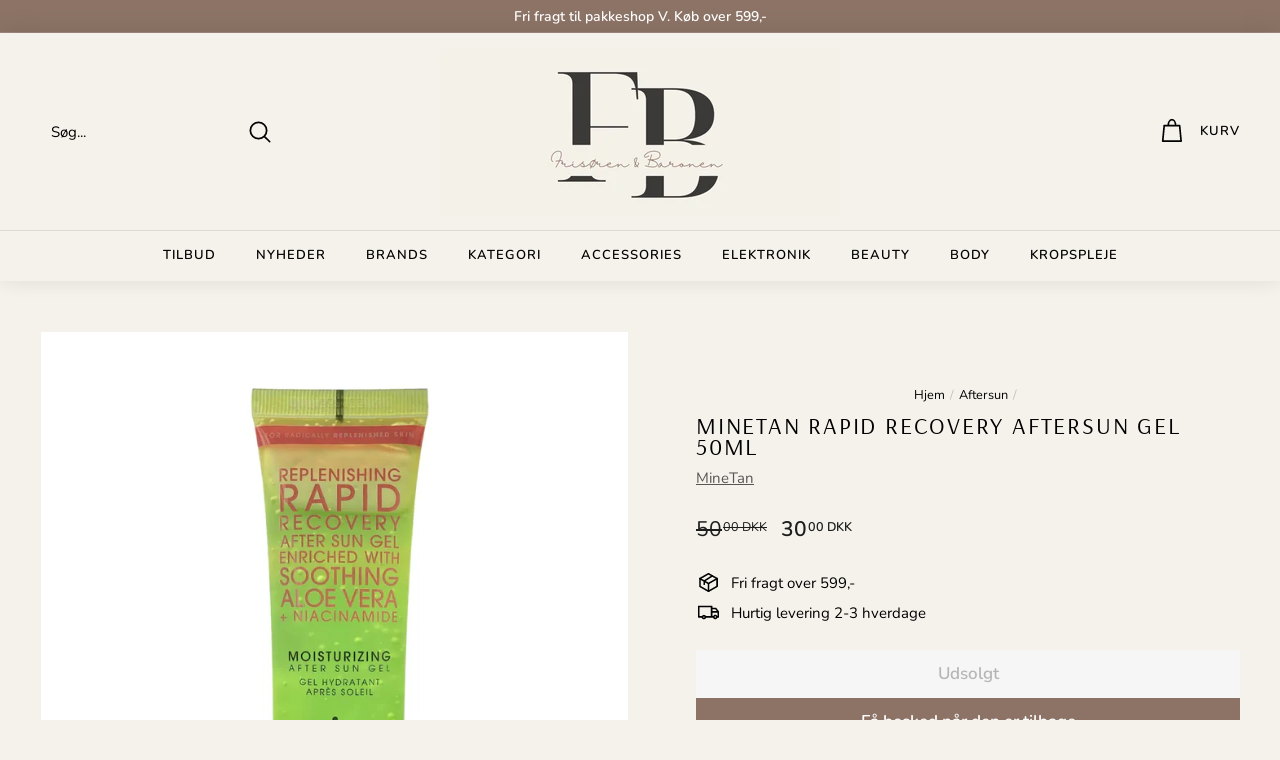

--- FILE ---
content_type: text/css
request_url: https://frisorenogbaronen.dk/cdn/shop/t/39/assets/custom.css?v=154155769157378157041761852176
body_size: -430
content:
#qab_background,.hc_cd.at_bottom{z-index:100!important}a.klaviyo-bis-trigger{display:flex;justify-content:center}span.tag.boost-pfs-filter-label,span.sale-label-perc-badge.sale.boost-pfs-filter-label{width:fit-content;font-size:14px}.breadcrumb{font-size:calc(var(--typeBaseSize)*.85);margin:0 0 10px;justify-content:center;display:flex}
/*# sourceMappingURL=/cdn/shop/t/39/assets/custom.css.map?v=154155769157378157041761852176 */


--- FILE ---
content_type: text/css
request_url: https://frisorenogbaronen.dk/cdn/shop/t/39/assets/app.css?v=164804788928696100171761852176
body_size: 434
content:
*,:before,:after{--tw-border-spacing-x: 0;--tw-border-spacing-y: 0;--tw-translate-x: 0;--tw-translate-y: 0;--tw-rotate: 0;--tw-skew-x: 0;--tw-skew-y: 0;--tw-scale-x: 1;--tw-scale-y: 1;--tw-pan-x: ;--tw-pan-y: ;--tw-pinch-zoom: ;--tw-scroll-snap-strictness: proximity;--tw-gradient-from-position: ;--tw-gradient-via-position: ;--tw-gradient-to-position: ;--tw-ordinal: ;--tw-slashed-zero: ;--tw-numeric-figure: ;--tw-numeric-spacing: ;--tw-numeric-fraction: ;--tw-ring-inset: ;--tw-ring-offset-width: 0px;--tw-ring-offset-color: #fff;--tw-ring-color: rgb(59 130 246 / .5);--tw-ring-offset-shadow: 0 0 #0000;--tw-ring-shadow: 0 0 #0000;--tw-shadow: 0 0 #0000;--tw-shadow-colored: 0 0 #0000;--tw-blur: ;--tw-brightness: ;--tw-contrast: ;--tw-grayscale: ;--tw-hue-rotate: ;--tw-invert: ;--tw-saturate: ;--tw-sepia: ;--tw-drop-shadow: ;--tw-backdrop-blur: ;--tw-backdrop-brightness: ;--tw-backdrop-contrast: ;--tw-backdrop-grayscale: ;--tw-backdrop-hue-rotate: ;--tw-backdrop-invert: ;--tw-backdrop-opacity: ;--tw-backdrop-saturate: ;--tw-backdrop-sepia: }::backdrop{--tw-border-spacing-x: 0;--tw-border-spacing-y: 0;--tw-translate-x: 0;--tw-translate-y: 0;--tw-rotate: 0;--tw-skew-x: 0;--tw-skew-y: 0;--tw-scale-x: 1;--tw-scale-y: 1;--tw-pan-x: ;--tw-pan-y: ;--tw-pinch-zoom: ;--tw-scroll-snap-strictness: proximity;--tw-gradient-from-position: ;--tw-gradient-via-position: ;--tw-gradient-to-position: ;--tw-ordinal: ;--tw-slashed-zero: ;--tw-numeric-figure: ;--tw-numeric-spacing: ;--tw-numeric-fraction: ;--tw-ring-inset: ;--tw-ring-offset-width: 0px;--tw-ring-offset-color: #fff;--tw-ring-color: rgb(59 130 246 / .5);--tw-ring-offset-shadow: 0 0 #0000;--tw-ring-shadow: 0 0 #0000;--tw-shadow: 0 0 #0000;--tw-shadow-colored: 0 0 #0000;--tw-blur: ;--tw-brightness: ;--tw-contrast: ;--tw-grayscale: ;--tw-hue-rotate: ;--tw-invert: ;--tw-saturate: ;--tw-sepia: ;--tw-drop-shadow: ;--tw-backdrop-blur: ;--tw-backdrop-brightness: ;--tw-backdrop-contrast: ;--tw-backdrop-grayscale: ;--tw-backdrop-hue-rotate: ;--tw-backdrop-invert: ;--tw-backdrop-opacity: ;--tw-backdrop-saturate: ;--tw-backdrop-sepia: }.tw-fixed{position:fixed}.tw-absolute{position:absolute}.tw-relative{position:relative}.\!tw-bottom-\[14px\]{bottom:14px!important}.\!tw-left-\[-15px\]{left:-15px!important}.tw-bottom-0{bottom:0}.tw-left-0{left:0}.tw-top-0{top:0}.\!tw-z-\[2147483647\]{z-index:2147483647!important}.\!tw-m-0{margin:0!important}.\!tw-mt-0{margin-top:0!important}.tw-mb-2{margin-bottom:.5rem}.tw-mb-\[10px\]{margin-bottom:10px}.tw-mt-\[-21px\]{margin-top:-21px}.tw-mt-\[-50px\]{margin-top:-50px}.tw-flex{display:flex}.\!tw-grid{display:grid!important}.tw-hidden{display:none}.\!tw-aspect-square{aspect-ratio:1 / 1!important}.\!tw-h-\[5rem\]{height:5rem!important}.\!tw-h-full{height:100%!important}.\!tw-h-screen{height:100vh!important}.tw-h-\[10px\]{height:10px}.tw-h-full{height:100%}.tw-max-h-\[80px\]{max-height:80px}.tw-w-\[550px\]{width:550px}.tw-w-full{width:100%}.tw-max-w-full{max-width:100%}.\!tw-flex-\[0_0_85\%\]{flex:0 0 85%!important}.tw-cursor-pointer{cursor:pointer}.\!tw-grid-cols-\[1fr_4fr_1fr\]{grid-template-columns:1fr 4fr 1fr!important}.tw-flex-row{flex-direction:row}.tw-flex-col{flex-direction:column}.tw-items-center{align-items:center}.tw-justify-start{justify-content:flex-start}.tw-justify-end{justify-content:flex-end}.tw-justify-center{justify-content:center}.tw-justify-between{justify-content:space-between}.tw-gap-1{gap:.25rem}.tw-gap-2{gap:.5rem}.tw-gap-3{gap:.75rem}.tw-overflow-auto{overflow:auto}.tw-overflow-y-hidden{overflow-y:hidden}.tw-rounded-\[5px\]{border-radius:5px}.tw-border-0{border-width:0px}.\!tw-border-x-0{border-left-width:0px!important;border-right-width:0px!important}.tw-border-b-0{border-bottom-width:0px}.tw-border-b-\[1\.5px\]{border-bottom-width:1.5px}.tw-border-t-\[1\.5px\]{border-top-width:1.5px}.tw-border-solid{border-style:solid}.tw-border-\[var\(--colorBorder\)\]{border-color:var(--colorBorder)}.tw-bg-\[\#dcdbdb\]{--tw-bg-opacity: 1;background-color:rgb(220 219 219 / var(--tw-bg-opacity))}.tw-bg-\[rgba\(178\,178\,178\,0\.2\)\]{background-color:#b2b2b233}.tw-bg-black{--tw-bg-opacity: 1;background-color:rgb(0 0 0 / var(--tw-bg-opacity))}.\!tw-object-cover{-o-object-fit:cover!important;object-fit:cover!important}.\!tw-p-0{padding:0!important}.tw-px-1{padding-left:.25rem;padding-right:.25rem}.tw-px-2{padding-left:.5rem;padding-right:.5rem}.tw-px-\[20px\]{padding-left:20px;padding-right:20px}.tw-py-4{padding-top:1rem;padding-bottom:1rem}.tw-pb-5{padding-bottom:1.25rem}.tw-pl-\[14px\]{padding-left:14px}.tw-pt-3{padding-top:.75rem}.tw-pt-4{padding-top:1rem}.tw-text-\[1\.8rem\]{font-size:1.8rem}.tw-text-\[13px\]{font-size:13px}.tw-text-\[14px\]{font-size:14px}.tw-text-\[1rem\]{font-size:1rem}.\!tw-font-normal{font-weight:400!important}.tw-font-bold{font-weight:700}.\!tw-text-\[rgba\(0\,0\,0\,0\.30\)\]{color:#0000004d!important}.before\:tw-bg-transparent:before{content:var(--tw-content);background-color:transparent}
/*# sourceMappingURL=/cdn/shop/t/39/assets/app.css.map?v=164804788928696100171761852176 */


--- FILE ---
content_type: text/javascript; charset=utf-8
request_url: https://frisorenogbaronen.dk/collections/aftersun/products/minetan-rapid-recovery-aftersun-gel-50ml.js
body_size: 607
content:
{"id":7818842112216,"title":"Minetan Rapid Recovery Aftersun Gel 50ml","handle":"minetan-rapid-recovery-aftersun-gel-50ml","description":"\u003cmeta charset=\"utf-8\"\u003e\n\u003cp data-mce-fragment=\"1\"\u003eKølende og fugtgivende gel til brug efter solbadning.\u003c\/p\u003e\n\u003cp data-mce-fragment=\"1\"\u003eMinetan Rapid Aftersun Gel er en fugtgivende og kølende gel til brug efter solbadning. Indeholder kølende, beroligende og fugtgivende Aloe Vera, og efter solbadning vil din hud elske at blive kølet ned.\u003c\/p\u003e\n\u003cp data-mce-fragment=\"1\"\u003eMinetan Rapid Aftersun Gel omdanner ligeledes tør, træt og trist hud til smuk, velplejet og fugtboostet hud, da produktet indeholder niacinamide der i hudpleje er kendt for sine mange gode og plejende egenskaber. Niacinamide blødgør, opstrammer, styrker og udjævner hudens overflade. Minetan Rapid Aftersun Gel kan ligeledes med fordel anvendes som dit daglige kropsplejeprodukt.\u003c\/p\u003e","published_at":"2022-09-16T13:11:07+02:00","created_at":"2022-09-16T13:11:05+02:00","vendor":"Minetan","type":"After sun","tags":["aften sun","aftersun","SELVBRUNER","solcreme"],"price":3000,"price_min":3000,"price_max":3000,"available":false,"price_varies":false,"compare_at_price":5000,"compare_at_price_min":5000,"compare_at_price_max":5000,"compare_at_price_varies":false,"variants":[{"id":43296857489624,"title":"Default Title","option1":"Default Title","option2":null,"option3":null,"sku":"","requires_shipping":true,"taxable":true,"featured_image":null,"available":false,"name":"Minetan Rapid Recovery Aftersun Gel 50ml","public_title":null,"options":["Default Title"],"price":3000,"weight":40,"compare_at_price":5000,"inventory_management":"shopify","barcode":"9347108007519","requires_selling_plan":false,"selling_plan_allocations":[]}],"images":["\/\/cdn.shopify.com\/s\/files\/1\/0317\/9259\/5075\/products\/Untitled-design-2.webp?v=1663326668"],"featured_image":"\/\/cdn.shopify.com\/s\/files\/1\/0317\/9259\/5075\/products\/Untitled-design-2.webp?v=1663326668","options":[{"name":"Title","position":1,"values":["Default Title"]}],"url":"\/products\/minetan-rapid-recovery-aftersun-gel-50ml","media":[{"alt":null,"id":30825788473560,"position":1,"preview_image":{"aspect_ratio":1.0,"height":1080,"width":1080,"src":"https:\/\/cdn.shopify.com\/s\/files\/1\/0317\/9259\/5075\/products\/Untitled-design-2.webp?v=1663326668"},"aspect_ratio":1.0,"height":1080,"media_type":"image","src":"https:\/\/cdn.shopify.com\/s\/files\/1\/0317\/9259\/5075\/products\/Untitled-design-2.webp?v=1663326668","width":1080}],"requires_selling_plan":false,"selling_plan_groups":[]}

--- FILE ---
content_type: text/json
request_url: https://conf.config-security.com/model
body_size: 88
content:
{"title":"recommendation AI model (keras)","structure":"release_id=0x59:7c:55:6a:28:2e:29:26:7b:75:4c:44:76:4a:59:71:70:7d:36:37:56:31:59:29:38:72:7a:2d:5e;keras;4roin42nmmad6hg3l73seqw6f4sxhfez7qjl3m7elvlft2py0y2nk5b3ngaojamh5u0g3pwt","weights":"../weights/597c556a.h5","biases":"../biases/597c556a.h5"}

--- FILE ---
content_type: text/javascript
request_url: https://frisorenogbaronen.dk/cdn/shop/t/39/assets/etag-script.js?v=178659317057787747761761852176
body_size: -748
content:
window.edata = window.edata || [];
function etag(){edata.push(arguments);}

--- FILE ---
content_type: text/javascript; charset=utf-8
request_url: https://frisoren-baronen.myshopify.com/products/minetan-rapid-recovery-aftersun-gel-50ml.js
body_size: 1052
content:
{"id":7818842112216,"title":"Minetan Rapid Recovery Aftersun Gel 50ml","handle":"minetan-rapid-recovery-aftersun-gel-50ml","description":"\u003cmeta charset=\"utf-8\"\u003e\n\u003cp data-mce-fragment=\"1\"\u003eKølende og fugtgivende gel til brug efter solbadning.\u003c\/p\u003e\n\u003cp data-mce-fragment=\"1\"\u003eMinetan Rapid Aftersun Gel er en fugtgivende og kølende gel til brug efter solbadning. Indeholder kølende, beroligende og fugtgivende Aloe Vera, og efter solbadning vil din hud elske at blive kølet ned.\u003c\/p\u003e\n\u003cp data-mce-fragment=\"1\"\u003eMinetan Rapid Aftersun Gel omdanner ligeledes tør, træt og trist hud til smuk, velplejet og fugtboostet hud, da produktet indeholder niacinamide der i hudpleje er kendt for sine mange gode og plejende egenskaber. Niacinamide blødgør, opstrammer, styrker og udjævner hudens overflade. Minetan Rapid Aftersun Gel kan ligeledes med fordel anvendes som dit daglige kropsplejeprodukt.\u003c\/p\u003e","published_at":"2022-09-16T13:11:07+02:00","created_at":"2022-09-16T13:11:05+02:00","vendor":"Minetan","type":"After sun","tags":["aften sun","aftersun","SELVBRUNER","solcreme"],"price":3000,"price_min":3000,"price_max":3000,"available":false,"price_varies":false,"compare_at_price":5000,"compare_at_price_min":5000,"compare_at_price_max":5000,"compare_at_price_varies":false,"variants":[{"id":43296857489624,"title":"Default Title","option1":"Default Title","option2":null,"option3":null,"sku":"","requires_shipping":true,"taxable":true,"featured_image":null,"available":false,"name":"Minetan Rapid Recovery Aftersun Gel 50ml","public_title":null,"options":["Default Title"],"price":3000,"weight":40,"compare_at_price":5000,"inventory_management":"shopify","barcode":"9347108007519","requires_selling_plan":false,"selling_plan_allocations":[]}],"images":["\/\/cdn.shopify.com\/s\/files\/1\/0317\/9259\/5075\/products\/Untitled-design-2.webp?v=1663326668"],"featured_image":"\/\/cdn.shopify.com\/s\/files\/1\/0317\/9259\/5075\/products\/Untitled-design-2.webp?v=1663326668","options":[{"name":"Title","position":1,"values":["Default Title"]}],"url":"\/products\/minetan-rapid-recovery-aftersun-gel-50ml","media":[{"alt":null,"id":30825788473560,"position":1,"preview_image":{"aspect_ratio":1.0,"height":1080,"width":1080,"src":"https:\/\/cdn.shopify.com\/s\/files\/1\/0317\/9259\/5075\/products\/Untitled-design-2.webp?v=1663326668"},"aspect_ratio":1.0,"height":1080,"media_type":"image","src":"https:\/\/cdn.shopify.com\/s\/files\/1\/0317\/9259\/5075\/products\/Untitled-design-2.webp?v=1663326668","width":1080}],"requires_selling_plan":false,"selling_plan_groups":[]}